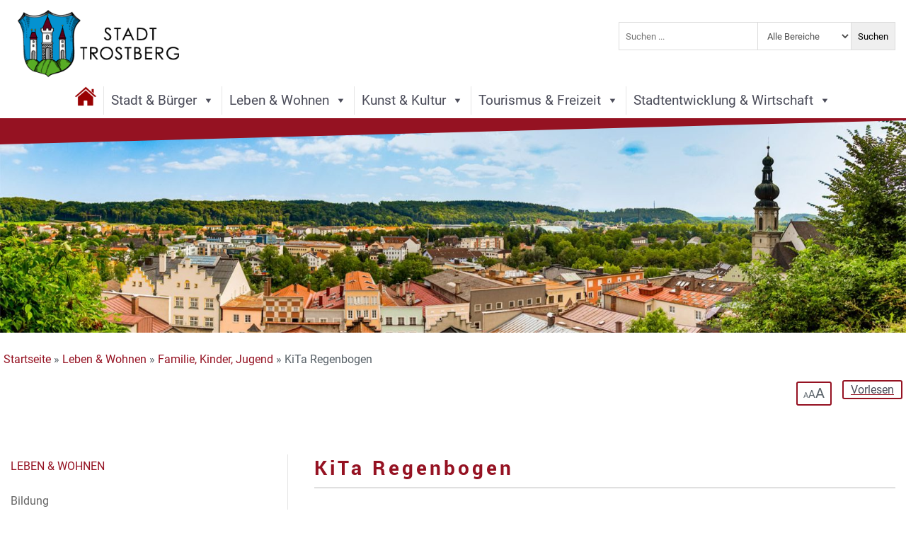

--- FILE ---
content_type: text/css
request_url: https://www.trostberg.de/wp-content/et-cache/global/et-divi-customizer-global.min.css?ver=1767175955
body_size: 4445
content:
body,.et_pb_column_1_2 .et_quote_content blockquote cite,.et_pb_column_1_2 .et_link_content a.et_link_main_url,.et_pb_column_1_3 .et_quote_content blockquote cite,.et_pb_column_3_8 .et_quote_content blockquote cite,.et_pb_column_1_4 .et_quote_content blockquote cite,.et_pb_blog_grid .et_quote_content blockquote cite,.et_pb_column_1_3 .et_link_content a.et_link_main_url,.et_pb_column_3_8 .et_link_content a.et_link_main_url,.et_pb_column_1_4 .et_link_content a.et_link_main_url,.et_pb_blog_grid .et_link_content a.et_link_main_url,body .et_pb_bg_layout_light .et_pb_post p,body .et_pb_bg_layout_dark .et_pb_post p{font-size:16px}.et_pb_slide_content,.et_pb_best_value{font-size:18px}body{color:#565f66}h1,h2,h3,h4,h5,h6{color:#951222}body{line-height:1.5em}#et_search_icon:hover,.mobile_menu_bar:before,.mobile_menu_bar:after,.et_toggle_slide_menu:after,.et-social-icon a:hover,.et_pb_sum,.et_pb_pricing li a,.et_pb_pricing_table_button,.et_overlay:before,.entry-summary p.price ins,.et_pb_member_social_links a:hover,.et_pb_widget li a:hover,.et_pb_filterable_portfolio .et_pb_portfolio_filters li a.active,.et_pb_filterable_portfolio .et_pb_portofolio_pagination ul li a.active,.et_pb_gallery .et_pb_gallery_pagination ul li a.active,.wp-pagenavi span.current,.wp-pagenavi a:hover,.nav-single a,.tagged_as a,.posted_in a{color:#951222}.et_pb_contact_submit,.et_password_protected_form .et_submit_button,.et_pb_bg_layout_light .et_pb_newsletter_button,.comment-reply-link,.form-submit .et_pb_button,.et_pb_bg_layout_light .et_pb_promo_button,.et_pb_bg_layout_light .et_pb_more_button,.et_pb_contact p input[type="checkbox"]:checked+label i:before,.et_pb_bg_layout_light.et_pb_module.et_pb_button{color:#951222}.footer-widget h4{color:#951222}.et-search-form,.nav li ul,.et_mobile_menu,.footer-widget li:before,.et_pb_pricing li:before,blockquote{border-color:#951222}.et_pb_counter_amount,.et_pb_featured_table .et_pb_pricing_heading,.et_quote_content,.et_link_content,.et_audio_content,.et_pb_post_slider.et_pb_bg_layout_dark,.et_slide_in_menu_container,.et_pb_contact p input[type="radio"]:checked+label i:before{background-color:#951222}.container,.et_pb_row,.et_pb_slider .et_pb_container,.et_pb_fullwidth_section .et_pb_title_container,.et_pb_fullwidth_section .et_pb_title_featured_container,.et_pb_fullwidth_header:not(.et_pb_fullscreen) .et_pb_fullwidth_header_container{max-width:1283px}.et_boxed_layout #page-container,.et_boxed_layout.et_non_fixed_nav.et_transparent_nav #page-container #top-header,.et_boxed_layout.et_non_fixed_nav.et_transparent_nav #page-container #main-header,.et_fixed_nav.et_boxed_layout #page-container #top-header,.et_fixed_nav.et_boxed_layout #page-container #main-header,.et_boxed_layout #page-container .container,.et_boxed_layout #page-container .et_pb_row{max-width:1443px}a{color:#565f66}.et_secondary_nav_enabled #page-container #top-header{background-color:#951222!important}#et-secondary-nav li ul{background-color:#951222}#main-footer .footer-widget h4,#main-footer .widget_block h1,#main-footer .widget_block h2,#main-footer .widget_block h3,#main-footer .widget_block h4,#main-footer .widget_block h5,#main-footer .widget_block h6{color:#951222}.footer-widget li:before{border-color:#951222}#footer-widgets .footer-widget li:before{top:10.6px}body .et_pb_button{font-size:17px;background-color:#951222;border-color:#951222}body.et_pb_button_helper_class .et_pb_button,body.et_pb_button_helper_class .et_pb_module.et_pb_button{color:#ffffff}body .et_pb_button:after{font-size:27.2px}body .et_pb_bg_layout_light.et_pb_button:hover,body .et_pb_bg_layout_light .et_pb_button:hover,body .et_pb_button:hover{color:#ffffff!important;background-color:#000000;border-color:#000000!important}h1,h2,h3,h4,h5,h6,.et_quote_content blockquote p,.et_pb_slide_description .et_pb_slide_title{line-height:1.2em}@media only screen and (min-width:981px){.et_fixed_nav #page-container .et-fixed-header#top-header{background-color:#951222!important}.et_fixed_nav #page-container .et-fixed-header#top-header #et-secondary-nav li ul{background-color:#951222}}@media only screen and (min-width:1603px){.et_pb_row{padding:32px 0}.et_pb_section{padding:64px 0}.single.et_pb_pagebuilder_layout.et_full_width_page .et_post_meta_wrapper{padding-top:96px}.et_pb_fullwidth_section{padding:0}}h1,h1.et_pb_contact_main_title,.et_pb_title_container h1{font-size:28px}h2,.product .related h2,.et_pb_column_1_2 .et_quote_content blockquote p{font-size:24px}h3{font-size:20px}h4,.et_pb_circle_counter h3,.et_pb_number_counter h3,.et_pb_column_1_3 .et_pb_post h2,.et_pb_column_1_4 .et_pb_post h2,.et_pb_blog_grid h2,.et_pb_column_1_3 .et_quote_content blockquote p,.et_pb_column_3_8 .et_quote_content blockquote p,.et_pb_column_1_4 .et_quote_content blockquote p,.et_pb_blog_grid .et_quote_content blockquote p,.et_pb_column_1_3 .et_link_content h2,.et_pb_column_3_8 .et_link_content h2,.et_pb_column_1_4 .et_link_content h2,.et_pb_blog_grid .et_link_content h2,.et_pb_column_1_3 .et_audio_content h2,.et_pb_column_3_8 .et_audio_content h2,.et_pb_column_1_4 .et_audio_content h2,.et_pb_blog_grid .et_audio_content h2,.et_pb_column_3_8 .et_pb_audio_module_content h2,.et_pb_column_1_3 .et_pb_audio_module_content h2,.et_pb_gallery_grid .et_pb_gallery_item h3,.et_pb_portfolio_grid .et_pb_portfolio_item h2,.et_pb_filterable_portfolio_grid .et_pb_portfolio_item h2{font-size:16px}h5{font-size:14px}h6{font-size:13px}.et_pb_slide_description .et_pb_slide_title{font-size:42px}.et_pb_gallery_grid .et_pb_gallery_item h3,.et_pb_portfolio_grid .et_pb_portfolio_item h2,.et_pb_filterable_portfolio_grid .et_pb_portfolio_item h2,.et_pb_column_1_4 .et_pb_audio_module_content h2{font-size:14px}	h1,h2,h3,h4,h5,h6{font-family:'Roboto',Helvetica,Arial,Lucida,sans-serif}body,input,textarea,select{font-family:'Roboto',Helvetica,Arial,Lucida,sans-serif}#page-container #et-boc{display:-webkit-box;display:-ms-flexbox;display:flex;-ms-flex-flow:column;flex-flow:column;min-height:100vh}#et-main-area{display:-webkit-box;display:-ms-flexbox;display:flex;-ms-flex-flow:column;flex-flow:column}#et-main-area,#main-content{-webkit-box-flex:1 0 auto;-ms-flex:1 0 auto;flex:1 0 auto}a{color:#951222;text-decoration-line:underline;font-family:'Roboto','Open Sans',Helvetica,Arial,Lucida,sans-serif}.breadcrumb a{text-decoration-line:none}.breadcrumb a:hover{text-decoration:underline}.et_pb_widget li a:hover,a:hover{text-decoration:underline}body{font-weight:400;font-family:'Roboto','Open Sans',Helvetica,Arial,Lucida,sans-serif}h1{font-family:'Roboto','Open Sans',Helvetica,Arial,Lucida,sans-serif;letter-spacing:4px;font-weight:600;line-height:1.3em}.startseite h2{letter-spacing:4px;color:#666666;font-weight:600;line-height:1.3em}h2{font-family:'Roboto','Open Sans',Helvetica,Arial,Lucida,sans-serif;font-size:24px;letter-spacing:3px;color:#666666;line-height:1.3em}h3{font-family:'Roboto','Open Sans',Helvetica,Arial,Lucida,sans-serif;font-size:18px;line-height:22px;font-weight:bold;color:#666666;width:100%;display:block;padding:5px 10px 8px 0px;margin-bottom:5px;text-transform:none}h4{font-size:18px;font-weight:bold}tr{background-color:#fff}tr:nth-child(2n){background-color:#F0F4F7}select:invalid{color:#ff9999}.content ul li{list-style:none}.content ul li:before{background-color:#951222;content:"";display:inline-block;margin-right:10px;margin-bottom:1px;height:8px;width:8px}.box-startseite-outer{padding:0px!important;margin-top:20px!important;margin-bottom:0px!important;height:413px;position:relative;background-color:#fff;border:solid #bbb 1px;text-transform:none!important}.box-startseite-inner{padding-top:10px;padding-left:10px;padding-right:10px;padding-bottom:0px;text-transform:none!important;line-height:1.5em!important}.box-startseite-inner a,.et_pb_button_module_wrapper>a{text-decoration:none!important}.box-startseite-more{position:absolute;bottom:10px;right:14px;white-space:nowrap;color:#951222}.entry_title{text-transform:none;letter-spacing:1px;font-weight:bold}.isc_image_list_title{font-size:18px;line-height:1.2em;font-family:'Roboto','Open Sans',Helvetica,Arial,Lucida,sans-serif;color:#951222;text-transform:uppercase}.isc_all_image_list_box img{max-height:80px}.et_pb_blurb.et_pb_text_align_left .et_pb_blurb_content .et_pb_blurb_container{margin-top:-24px}.tribe-common h1{font-family:'Roboto','Open Sans',Helvetica,Arial,Lucida,sans-serif;letter-spacing:4px;font-weight:600;line-height:1.3em}.tribe-events-h6{color:red!important}.tribe-common-c-btn{background-color:#951222!important}.tribe-common--breakpoint-medium.tribe-events .tribe-events-header--has-event-search .tribe-events-header__events-bar{width:400px!important}.tribe-common--breakpoint-medium.tribe-common .tribe-common-form-control-text__input{padding-left:40px!important}.tribe-common-c-btn.tribe-events-c-search__button{border-radius:0px!important}.tribe-filter-bar-c-pill__pill{border-radius:0px!important;color:#666666!important}.tribe-events-c-top-bar__today-button{border-radius:0px!important;color:#666666!important}.tribe-events-c-top-bar__datepicker-time{color:#666666!important}.tribe-events .tribe-events-calendar-list__event-wrapper{padding-bottom:24px}.tribe-events-calendar-list__event-row{margin-top:24px!important;margin-bottom:0px!important;border-bottom:1px solid #c0c4c7!important}a.tribe-events-read-more{clear:both;display:block;display:inline-block!important;padding:10px 15px;background:#951222;color:white!important;margin-top:22px}.tribe-events-calendar-list-nav{border:none!important;padding-top:0px!important}.tribe-events-calendar-list__event-title-link,.tribe-events-calendar-list__event-venue-title{color:#666666!important}.tribe-event-meta{color:#666666;margin-bottom:3px;padding:7px 0px 7px 14px;background:#f0f4f7!important}.event_icons{border:none;height:18px!important;width:25px;padding-right:10px!important;opacity:0.6;vertical-align:middle;padding-bottom:2px!important;margin-bottom:2px}.tribe-common--breakpoint-medium.tribe-events .tribe-events-l-container{min-height:1100px}.ecs-wrap{background-color:white;border:4px solid #ffffff;border-radius:5px}.ecs-summary{padding-left:10px}.ecs-venue{font-weight:bold}.ecs-event a{border-width:0px;background:none}.ecs-event a:before{content:""}.ecs-event a:after{content:"";margin-right:0px}.tribe-common .tribe-common-c-btn,.tribe-common a.tribe-common-c-btn{font-family:Roboto,-apple-system,BlinkMacSystemFont,Roboto,Arial,sans-serif;background-color:#951222}.tribe-common--breakpoint-medium .tribe-filter-bar--vertical.tribe-filter-bar{z-index:1}@media (min-width:460px){#tribe_events_filters_form .tribe-events-filter-group ul{max-height:100%;overflow:hidden}}#mega-menu-wrap-max_mega_menu_1 #mega-menu-max_mega_menu_1{padding:5px 0px 0px 0px}#mega-menu-wrap-max_mega_menu_1 #mega-menu-max_mega_menu_1>li.mega-menu-megamenu>ul.mega-sub-menu{box-shadow:1px 5px 20px #0000004f}.pagination_div{margin-top:36px}.pagination_ul{padding:0px!important}#pagination li{display:inline;padding:8px 14px 8px 14px;margin:1px;font-weight:bold;text-decoration:none;background:#f0f4f7}#pagination li:before{margin:0px;height:0px;width:0px}#pagination li.current{background:#951222;color:#fff}#rmvburgerbox .et_pb_menu--without-logo .et_pb_menu__menu>nav>ul>li>a{font-size:14px;background:#951222;padding:10px;margin:0px!important}.et_pb_menu .et-menu>li{padding:0px 5px!important}input[type=text],select,textarea,input{margin:0;padding:9px!important;border:1px solid #dcdcdc;height:40px}select{border-left:0px!important;margin-top:1px!important}input{border-left:0px}@media only screen and (max-width :400px){.mobilesearch input[type=text]{max-width:135px}select{-webkit-appearance:none;-moz-appearance:none;appearance:none;background-image:url('data:image/svg+xml;charset=US-ASCII,%3Csvg%20xmlns%3D%22http%3A%2F%2Fwww.w3.org%2F2000%2Fsvg%22%20width%3D%22292.4%22%20height%3D%22292.4%22%3E%3Cpath%20fill%3D%22%23000000%22%20d%3D%22M287%2069.4a17.6%2017.6%200%200%200-13-5.4H18.4c-5%200-9.3%201.8-12.9%205.4A17.6%2017.6%200%200%200%200%2082.2c0%205%201.8%209.3%205.4%2012.9l128%20127.9c3.6%203.6%207.8%205.4%2012.8%205.4s9.2-1.8%2012.8-5.4L287%2095c3.5-3.5%205.4-7.8%205.4-12.8%200-5-1.9-9.2-5.5-12.8z%22%2F%3E%3C%2Fsvg%3E')!important;background-repeat:no-repeat,repeat!important;background-position:right .7em top 50%,0 0!important;background-size:.65em auto,100%!important;padding:0em 0em 0em .35em;max-width:120px}}@media only screen and (max-width :360px){.mobilesearch input[type=text]{max-width:105px}}@media screen and (min-width:981px){.et_pb_menu__menu,.et-menu-nav,.et-menu{width:100%!important;max-width:1920px}.fullwidth-menu{display:flex!important;justify-content:center;align-items:stretch;flex-wrap:initial!important}.et_pb_fullwidth_menu nav>ul>li{width:100%;text-align:center!important}.et_pb_fullwidth_menu nav>ul>li,.et_pb_fullwidth_menu nav>ul>li>a{display:block!important}}.stdcontent .et_pb_row{width:100%}:not(.et_pb_fullwidth_section).et_pb_section{padding-top:0px!important;padding-bottom:0px!important}.bottom-nav{padding:15px 0 35px 0}.et_pb_social_media_follow li{margin:0}.widget_nav_menu .menu-hauptmenue-container>.menu>li.menu-item:not(.current-menu-item){display:none}.widget_nav_menu>.menu-hauptmenue-container>.menu>li.menu-item.current-menu-item .sub-menu li.menu-item:not(.current-menu-ancestor) .sub-menu{display:none}.widget_nav_menu .menu-hauptmenue-container .sub-menu li{padding:5px 0;margin:0}.widget_nav_menu .menu-hauptmenue-container li.current-menu-ancestor li.menu-item-has-children .sub-menu li a{padding:8px 0px;border-bottom:1px solid #dfeaff}.widget_nav_menu .menu-hauptmenue-container li.current-menu-ancestor li.menu-item-has-children .sub-menu li{padding:0 15px}.widget_nav_menu .menu-hauptmenue-container .menu li.current_page_item>a{color:#951222}.widget_nav_menu .menu-hauptmenue-container li.current-menu-ancestor>a{font-size:18px;color:#951222;text-transform:uppercase;padding:10px 0;display:block}.widget_nav_menu .menu-hauptmenue-container li.current-menu-ancestor>.sub-menu li a{text-transform:initial;padding:5px 0;display:block}.advanced-sidebar-menu .parent-sidebar-menu{margin-top:5px}.advanced-sidebar-menu .parent-sidebar-menu>.current_page_item>a{text-transform:uppercase;color:#951222}.advanced-sidebar-menu .parent-sidebar-menu .current_page_parent>a{color:#951222}.advanced-sidebar-menu .parent-sidebar-menu .current_page_ancestor>a{text-transform:uppercase;color:#951222}.advanced-sidebar-menu .parent-sidebar-menu .child-sidebar-menu .current_page_ancestor.current_page_parent>a{text-transform:initial}.advanced-sidebar-menu .child-sidebar-menu{margin-top:15px}.advanced-sidebar-menu .child-sidebar-menu>li{border-bottom:1px solid #efefef;margin:0;padding:10px 0}.advanced-sidebar-menu .child-sidebar-menu>li.current_page_item{padding-bottom:0}.advanced-sidebar-menu .child-sidebar-menu>li.current_page_item>a{color:#951222}.advanced-sidebar-menu .child-sidebar-menu .grandchild-sidebar-menu{margin-top:10px;background-color:#efefef;margin-bottom:15px;padding:10px 0 5px!important}.advanced-sidebar-menu .child-sidebar-menu .grandchild-sidebar-menu li{margin-right:15px}.advanced-sidebar-menu .child-sidebar-menu .grandchild-sidebar-menu li.current_page_item a{color:#000}.advanced-sidebar-menu .child-sidebar-menu .grandchild-sidebar-menu.level-1{padding:0!important}#header-popup{display:none;z-index:9999;position:absolute!important;top:5px;width:300px;right:187px;background:#fff;height:100px;border:2px solid #951222;border-radius:3px}#header-popup p{color:#4b4c59}@media (max-width:460px){#header-popup{right:5px;top:45px}}@media only screen and (min-device-width :461px) and (max-device-width :1024px){#header-popup{right:170px}}#header-popup p{margin-bottom:0;line-height:18px}#header-popup .button{background:#000;color:#fff;margin:0 5px;padding:5px 10px}.rsbtn_play{box-sizing:content-box!important}.rs_addtools .rsbtn_play,.rsbtn .rsbtn_play,.rsbtn.rsexpanded .rsbtn_play,.rsbtn_play.toolsopen{background:#ffffff;border:2px solid #951222;border-radius:3px;padding:2px 10px}.rs_addtools .rsbtn_play:hover,.rsbtn .rsbtn_play:hover{background:#fff;transition-duration:0.5s}.rsbtn_text,.rsbtn .rsbtn_play .rsbtn_right.rsimg{color:#4b4c59}.rsbtn .rsbtn_tooltoggle{border:1px solid #677077;border-left:1px solid;left:6px;top:11px}#scale-link .et_pb_image_wrap{height:35px;border:2px solid #951222;border-radius:3px;background:#fff;padding:3px 0px;margin-top:1px}@media (max-width:980px){#rmvburgerbox .et_pb_menu .et_pb_menu__menu{display:flex!important}#rmvburgerbox .et_mobile_nav_menu{display:none!important}#rmvburgerbox .et_pb_menu--without-logo .et_pb_menu__menu>nav>ul>li>a{font-size:12px}}@media (max-width:1280px){.et_pb_fullwidth_menu_0_tb_header.et_pb_fullwidth_menu .et-menu-nav li a{white-space:normal;line-height:1.2em}}.load-dark:before,.load-light:before{display:block;content:"";position:fixed;top:0;left:0;right:0;bottom:0;align-content:center;text-align:center;line-height:100%;-webkit-animation:curtain 1.5s forwards;animation:curtain 1.5s forwards}.load-dark:after,.load-light:after{font-family:"etModules";font-size:3.4em;content:"\e02d";position:fixed;text-align:center;left:50%;margin-left:-50px;width:100px;top:45%;-webkit-animation:wheel 1s forwards;animation:wheel 1s forwards}.load-dark:before{background:#303030}.load-dark:after{color:#f1f1f1}.load-light:before{background:#f1f1f1}.load-light:after{color:#303030}.box-startseite-outer{border-radius:5px;border:0px transparent;padding:5px!important}.et-menu-nav li.mega-menu ul li{display:inline-block!important;vertical-align:top!important;float:none!important}.et-menu-nav li.mega-menu>ul>li{width:19%}.et_pb_bg_layout_light.et_pb_button:hover,.et_pb_bg_layout_light .et_pb_button:hover,.et_pb_contact_reset:hover,.et_pb_contact_submit:hover,.et_pb_pricing_table_button:hover{background-color:#000!important;color:white!important}.search_hit,.ox_loop_single_entry{border-bottom:2px solid #dcdcdc;padding:20px 0px 20px 0px}.adr_header{padding-bottom:10px}.adr_address{float:left;width:300px}.adr_contacts{float:left}.adr_content{padding-top:10px}option.category_dropdown_level_0{font-weight:bold;background-color:#f6f6f6}input:focus,select:focus{background:#ffeff1}.et_pb_scroll_top:before{content:"↑ Oben";font-size:19px!important;speak:normal!important;font-family:'Roboto'}.et_pb_scroll_top.et-pb-icon{font-size:19px}.pnlm-panorama-info{visibility:hidden}

--- FILE ---
content_type: text/javascript
request_url: https://www.trostberg.de/wp-content/uploads/wtfdivi/wp_footer.js?ver=1607429537
body_size: 287
content:
document.addEventListener('DOMContentLoaded',function(event){if(window.location.hash&&!(window.location.hash.includes('targetText='))){setTimeout(function(){if(window.hasOwnProperty('et_location_hash_style')){window.db_location_hash_style=window.et_location_hash_style;}else{window.scrollTo(0,0);var db_hash_elem=document.getElementById(window.location.hash.substring(1));if(db_hash_elem){window.db_location_hash_style=db_hash_elem.style.display;db_hash_elem.style.display='none';}}
setTimeout(function(){var elem=jQuery(window.location.hash);if(elem.length){elem.css('display',window.db_location_hash_style);et_pb_smooth_scroll(elem,false,800);}},700);},0);}});jQuery('#footer-info').html("<i><b>\u00a9 Website-Concept <span class=\"divibooster_year\"><\/span><script>jQuery(function($){$(\".divibooster_year\").text(new Date().getFullYear());});<\/script> by <a href=\"https:\/\/www.organix.de\" target=\"_blank\">www.ORGANIX.de<\/a><\/b><\/i>");jQuery(function($){});